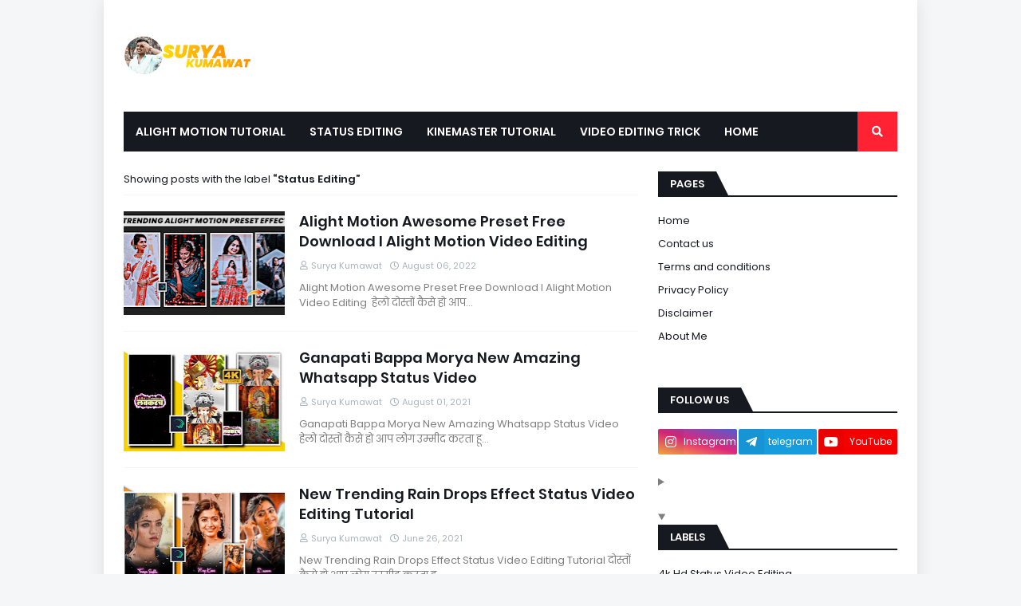

--- FILE ---
content_type: text/html; charset=utf-8
request_url: https://www.google.com/recaptcha/api2/aframe
body_size: 268
content:
<!DOCTYPE HTML><html><head><meta http-equiv="content-type" content="text/html; charset=UTF-8"></head><body><script nonce="J1m0Mi9zHxZWoNKbmyw7ZQ">/** Anti-fraud and anti-abuse applications only. See google.com/recaptcha */ try{var clients={'sodar':'https://pagead2.googlesyndication.com/pagead/sodar?'};window.addEventListener("message",function(a){try{if(a.source===window.parent){var b=JSON.parse(a.data);var c=clients[b['id']];if(c){var d=document.createElement('img');d.src=c+b['params']+'&rc='+(localStorage.getItem("rc::a")?sessionStorage.getItem("rc::b"):"");window.document.body.appendChild(d);sessionStorage.setItem("rc::e",parseInt(sessionStorage.getItem("rc::e")||0)+1);localStorage.setItem("rc::h",'1762481602427');}}}catch(b){}});window.parent.postMessage("_grecaptcha_ready", "*");}catch(b){}</script></body></html>